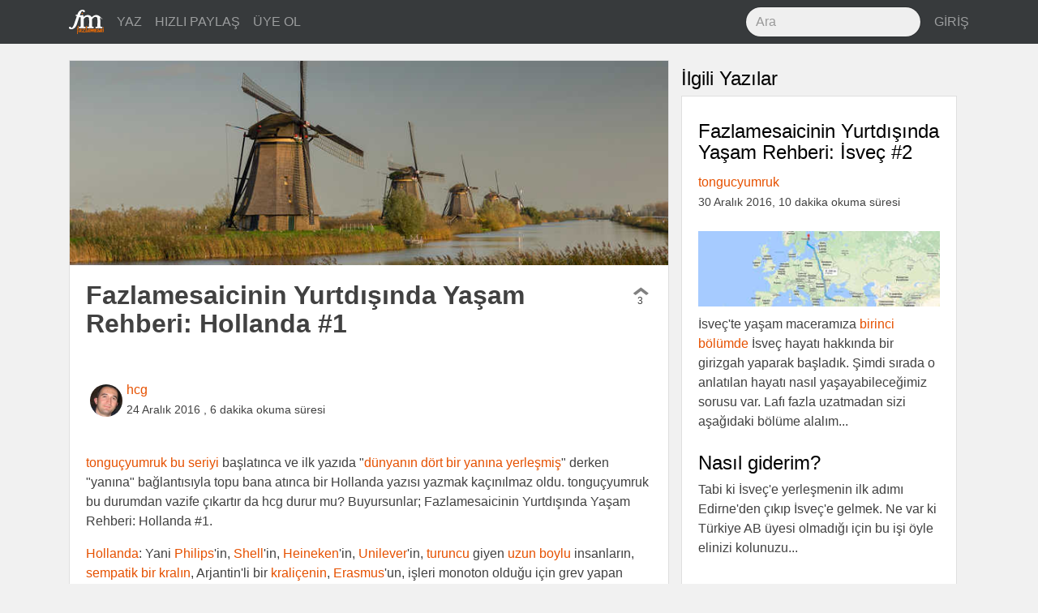

--- FILE ---
content_type: text/html; charset=utf-8
request_url: https://fazlamesai.net/posts/fazlamesaicinin-yurtdisinda-yasam-rehberi-hollanda-1
body_size: 12945
content:
<!DOCTYPE html>
<html>
<head>
  <title>  Fazlamesaicinin Yurtdışında Yaşam Rehberi: Hollanda #1</title>
  <meta charset="utf-8">
  <meta http-equiv="X-UA-Compatible" content="IE=edge">
  <meta name="viewport" content="width=device-width, initial-scale=1, shrink-to-fit=no">
  <!-- Og -->
<meta property="og:locale" content="tr_TR"/>
<meta property="og:url" content="https://fazlamesai.net/posts/fazlamesaicinin-yurtdisinda-yasam-rehberi-hollanda-1"/>
<meta property="og:site_name" content="fazlamesai.net"/>
    <meta property="og:type" content="article"/>
  <meta property="og:title" content="Fazlamesaicinin Yurtdışında Yaşam Rehberi: Hollanda #1"/>
    <meta property="og:image" content="https://fazlamesai.net/system/posts/cover_images/48e/eae/86-/large/netherlands.jpg?1484134116"/>
    <meta property="og:image:type" content="image/jpeg"/>
    <meta property="og:image:width" content="320"/>
    <meta property="og:image:height" content="320"/>

    <meta property="og:description" content="tonguçyumruk bu seriyi başlatınca ve ilk yazıda &quot;dünyanın dört bir yanına yerleşmiş&quot; derken &quot;yanına&quot; bağlantısıyla topu bana atınca bir Hollanda yazısı yazmak kaçınılmaz oldu. tonguçyumruk bu durumdan vazife çıkartır da hcg durur mu? Buyursunlar; Fazlamesaicinin Yurtdışında Yaşam Rehberi: Hollanda #1.Hollanda: Yani Philips&#39;in, Shell&#39;in, Heineken&#39;in, Unilever&#39;in, turuncu giyen uzun boylu..."/>
    <meta name="description" content="tonguçyumruk bu seriyi başlatınca ve ilk yazıda &quot;dünyanın dört bir yanına yerleşmiş&quot; derken &quot;yanına&quot; bağlantısıyla topu bana atınca bir Hollanda yazısı yazmak kaçınılmaz oldu. tonguçyumruk bu durumdan vazife çıkartır da hcg durur mu? Buyursunlar; Fazlamesaicinin Yurtdışında Yaşam Rehberi: Hollanda #1.Hollanda: Yani Philips&#39;in, Shell&#39;in, Heineken&#39;in, Unilever&#39;in, turuncu giyen uzun boylu...">

    <meta property="article:published_time" content="2016-12-24 15:01:35 UTC">

  <meta property="article:author" content="https://fazlamesai.net/users/hcg"/>

    <meta property="article:tag" content="Yurtdışında-Yaşam-Rehberi">

  <meta name="keywords" content="hollanda, lale, portakal, sandvic, Yurtdışında-Yaşam-Rehberi, süt">



  <link rel="shortcut icon" type="image/x-icon" href="/assets/favicon-25d03cfbbfefb535d22654564801e5c5f68ee576938aea640895417091e97d16.png" />
  <meta name="theme-color" content="#e65100">
  <meta name="description" content="Serbest çalışan bilişimcilerin dünyasına yolculuk yapan, eve gitsem de bilgisayarla uğraşsam diyenlerin sitesi ..."/>
  <link rel="icon" sizes="192x192" href="https://fazlamesai.net/assets/fm_192-a55d0732983b8ff7e23b40e3f5a9b097092456c90381ff09ab99a4e9f2ca698d.png">
  <link rel="apple-touch-icon" href="https://fazlamesai.net/assets/fm_192-a55d0732983b8ff7e23b40e3f5a9b097092456c90381ff09ab99a4e9f2ca698d.png">
  <link rel="manifest" href="/manifest.json">
  <link rel="stylesheet" media="all" href="/assets/application-0fe125bcbd1991db336f4d8a14dbc2263b5db82a60ad705acf5395dfb6fc8b90.css" data-turbolinks-track="reload" />
  <script src="/assets/application-57a7dfdbfdafc6c73ab63a155ca626f357ceda785c61357eeeea6598472cd33e.js" data-turbolinks-track="reload" async="async"></script>
  <meta name="csrf-param" content="authenticity_token" />
<meta name="csrf-token" content="JtnWumt/+24BFhmI8Iwd4JE7RcfHRCWDkIO2wkslm7qMbD45uAHvOZ8dUzP44804eORyXG6zgpBJ9wL+yp5L3w==" />
  <link rel="alternate" type="application/rss+xml" title="fazlamesai.net RSS Feed" href="http://fazlamesai.net/feed?format=rss">
    <script>
  (function(i,s,o,g,r,a,m){i['GoogleAnalyticsObject']=r;i[r]=i[r]||function(){
  (i[r].q=i[r].q||[]).push(arguments)},i[r].l=1*new Date();a=s.createElement(o),
  m=s.getElementsByTagName(o)[0];a.async=1;a.src=g;m.parentNode.insertBefore(a,m)
  })(window,document,'script','https://www.google-analytics.com/analytics.js','ga');

  ga('create', 'UA-37667324-5', 'auto');
</script>
</head>
<body class="posts show">
  
  <nav class="navbar navbar-dark navbar-static-top bd-navbar bg-inverse">
<div class="container">
  <button class="navbar-toggler hidden-lg-up pull-xs-right" type="button" data-toggle="collapse" data-target="#navbarResponsive" aria-controls="navbarResponsive" aria-expanded="false" aria-label="Toggle navigation"><i class="fa fa-bars" aria-hidden="true"></i></button>
  <a class="navbar-brand" href="/">
    <img src="/assets/fm_logo_header-e81e1bbcfbc4fab74b978dfa8e6d9d84fdfd8c62ed7442307a5528fc5f88ac19.svg" alt="Fm logo header" />
  </a>
  <div class="collapse navbar-toggleable-md" id="navbarResponsive">
    <ul class="nav navbar-nav">
      <li class="nav-item">
        <a class="nav-link" href="/posts/new">
          YAZ
</a>      </li>

      <li class="nav-item">
        <a class="nav-link" href="/links/new">
          HIZLI PAYLAŞ
</a>      </li>

        <li class="nav-item">
          <a class="nav-link" href="/invitation_requests">
            ÜYE OL
</a>        </li>
    </ul>
    <ul class="nav navbar-nav pull-xs-none pull-sm-none pull-md-none pull-lg-right pull-xl-right">
      <li class="nav-item">
      <form action="/search" accept-charset="UTF-8" method="get"><input name="utf8" type="hidden" value="&#x2713;" />
        <input type="text" class="form-control nav-search" placeholder="Ara" name="q">
</form>      </li>
        <li class="nav-item">
          <a class="nav-link pull-xs-right" href="/users/sign_in">GİRİŞ</a>
        </li>
    </ul>
  </div>
</div>
</nav>

  <div class="container">
    <div class="row">
      <section>
        <progress value="0"></progress>



  <div class="col-xs-12 col-xl-8">
<div class="row">
<div class="card post" id="post">
  

      <img src="/system/posts/cover_images/48e/eae/86-/large/netherlands.jpg?1484134116" alt="Netherlands" />


  <div class="card-block">
    <div class="row row-equal-height">
      <div class="col-md-11 col-xl-12">
        <h1 class="card-title">Fazlamesaicinin Yurtdışında Yaşam Rehberi: Hollanda #1</h1>
      </div>
      <div class="col-md-1 pull-xs-left vote" id="48eeae86-fa0c-4f24-a49e-6cab97be3b25">
        <div id="vote-container-48eeae86-fa0c-4f24-a49e-6cab97be3b25">

  <div class="text-xs-center">
    <a href="/users/sign_in">
      <i class="fa fa-chevron-up not_voted" aria-hidden="true"></i>
</a>  </div>

<div class="text-xs-center count">
  3
</div>


</div>

      </div>
    </div>
  </div>

  <div class="card-block">


    <div class="avatar">
      <a href="/users/hcg">
          <img alt="hcg" src="https://secure.gravatar.com/avatar/663fa641dac50e2d1acfd9d2d4dfe645?default=identicon&secure=true" width="80" height="80" />
</a>    </div>

    <div class="pull-xs-left">
      <a href="/users/hcg">hcg</a>
      <br>
        <span class="post_date">24 Aralık 2016</span>
        <span class="post_date">, 6 dakika okuma süresi</span>
    </div>

  </div>

      <div class="card-block">
        <div class="card-text">
          <article id="post-content">
              <p><a href="https://fazlamesai.net/users/tongucyumruk" rel="nofollow noopener" target="_blank">tonguçyumruk</a> <a href="https://fazlamesai.net/posts/fazlamesaicinin-yurtdisinda-yasam-rehberi-isvec-1" rel="nofollow noopener" target="_blank">bu seriyi</a> başlatınca ve ilk yazıda &quot;<a href="https://tr.wikipedia.org/wiki/D%C3%BCnya" rel="nofollow noopener" target="_blank">dünyanın</a> <a href="https://tr.wikipedia.org/wiki/Bel%C3%A7ika" rel="nofollow noopener" target="_blank">dört</a> <a href="https://tr.wikipedia.org/wiki/Almanya" rel="nofollow noopener" target="_blank">bir</a> <a href="https://tr.wikipedia.org/wiki/Hollanda" rel="nofollow noopener" target="_blank">yanına</a> <a href="https://tr.wikipedia.org/wiki/Amerika_Birle%C5%9Fik_Devletleri" rel="nofollow noopener" target="_blank">yerleşmiş</a>&quot; derken &quot;yanına&quot; bağlantısıyla topu bana atınca bir Hollanda yazısı yazmak kaçınılmaz oldu. tonguçyumruk bu durumdan vazife çıkartır da hcg durur mu? Buyursunlar; Fazlamesaicinin Yurtdışında Yaşam Rehberi: Hollanda #1.</p><p><a href="https://tr.wikipedia.org/wiki/Hollanda" rel="nofollow noopener" target="_blank">Hollanda</a>: Yani <a href="https://en.wikipedia.org/wiki/Philips" rel="nofollow noopener" target="_blank">Philips</a>&#39;in, <a href="https://en.wikipedia.org/wiki/Royal_Dutch_Shell" rel="nofollow noopener" target="_blank">Shell</a>&#39;in, <a href="https://en.wikipedia.org/wiki/Heineken_International" rel="nofollow noopener" target="_blank">Heineken</a>&#39;in, <a href="https://en.wikipedia.org/wiki/Unilever" rel="nofollow noopener" target="_blank">Unilever</a>&#39;in, <a href="http://www.dutchamsterdam.nl/321-why-the-dutch-wear-orange" rel="nofollow noopener" target="_blank">turuncu</a> giyen <a href="https://www.theguardian.com/world/2015/apr/08/scientists-try-to-answer-why-dutch-people-are-so-tall" rel="nofollow noopener" target="_blank">uzun boylu</a> insanların, <a href="https://en.wikipedia.org/wiki/Willem-Alexander_of_the_Netherlands" rel="nofollow noopener" target="_blank">sempatik bir kralın</a>, Arjantin&#39;li bir <a href="https://en.wikipedia.org/wiki/Queen_M%C3%A1xima_of_the_Netherlands" rel="nofollow noopener" target="_blank">kraliçenin</a>, <a href="https://en.wikipedia.org/wiki/Erasmus" rel="nofollow noopener" target="_blank">Erasmus</a>&#39;un, işleri monoton olduğu için grev yapan <a href="http://www.dutchnews.nl/news/archives/2016/12/train-strike-planned-for-friday-due-to-monotonous-work/" rel="nofollow noopener" target="_blank">makinistlerin</a> ve <a href="https://en.wikipedia.org/wiki/Total_Football" rel="nofollow noopener" target="_blank">total futbolun</a> ülkesi.</p>
<h2>Hollanda nedir, yenir mi?</h2>
<p>Hepi topu iki komşusu (Belçika, Almanya) olan, yüzölçümü (41.543 km2) Konya&#39;dan (38.873 km2) biraz büyük, topraklarının önemli bir kısmı şu seviyesinin altında bir ülke <a href="http://www.eupedia.com/netherlands/trivia.shtml" rel="nofollow noopener" target="_blank">burası</a>. Zamanında su baskınlarından çok çektikleri için bu konunun üzerine gidip su mühendisliğinde dünyanın en başarılı ülkelerinden birisi olmuşlar. Yüzölçümü Konya kadar olmasına rağmen tarım ihracatında dünya <a href="https://knoema.com/cduhihd/world-exports-and-imports-of-agricultural-products" rel="nofollow noopener" target="_blank">ikincisi</a> olmaları da bir başka kaydadeğer bilgi. Ülkenin adının Netherlands mi Holland mı olduğuna dair karmaşanın yanıtı için şu <a href="https://www.youtube.com/watch?v=eE_IUPInEuc" rel="nofollow noopener" target="_blank">videoyu</a> izlemenizi öneririm. </p>
<h2>Tarih</h2>
<p>Çok eskilere gitmeye gerek olmadığını düşündüğümden doğrudan 20.yy&#39;dan bahsedeceğim. Hollanda her iki <a href="https://en.wikipedia.org/wiki/The_Netherlands_in_World_War_I" rel="nofollow noopener" target="_blank">dünya</a> <a href="https://en.wikipedia.org/wiki/Netherlands_in_World_War_II" rel="nofollow noopener" target="_blank">savaşında</a> da nötr kalacağını duyurmuş. Bu da biraz ülkenin genel yaklaşımı için fikir verebilir sanırım. Savaşa girmemesine rağmen, İngiltere ile deniz bağlantısından dolayı, yine de Almanlar tarafından fena şekilde bombalanmış ve özellikle liman şehri Rotterdam&#39;da bu bombalamanın etkisi çok <a href="https://en.wikipedia.org/wiki/Netherlands_in_World_War_II#/media/File:Rotterdam,_Laurenskerk,_na_bombardement_van_mei_1940.jpg" rel="nofollow noopener" target="_blank">ciddi</a> olmuş. Bunlar geçmişte kalmış diyerek bugüne gelelim.</p>
<h2>Günlük Hayat</h2>
<p>Bu bölümü tonguçyumruk gibi parçalara bölmeyi tercih etmedim. Kısa tutup kariyer mevzularına geçeceğim.</p><p>Hollandalılar rahat, sıcak ve sportif insanlar. Sokakta yanınızdan geçerken selam veren çok olur (bilhassa adı Amsterdam olmayan kentlerde. Adı Amsterdam olan kentte sokakta yanınızdan geçenlerin çoğu turist olacaktır). Genci yaşlısı İngilizce bildiği için yerel dili öğrenmeden hayatınıza devam edebilirsiniz. Belediyeler olsun, vergi dairesi olsun web sitelerine İngilizce seçeneği de koymuş durumda. Hollandalıların bir özelliği de son derece <a href="http://www.iamexpat.nl/read-and-discuss/expat-page/articles/perks-of-dutch-directness" rel="nofollow noopener" target="_blank">direkt olmaları</a>. Söyleyeceklerini çok dolandırmadan söylüyorlar ve bu konuda duygusal davranmıyorlar. Yav şunu karşıdakini kırmadan nasıl söylerim dertleri yok. Üstelik Hollandalı olmayanlardan da bunu bekliyorlar. Bir soru sorduğunda net yanıt istiyor. Gittiğim dil kursunda yaşadığım bir durumla bunu örneklendireyim. Bir dönem bittikten sonra eğitmen kimler devam edecek, ona göre gelecek dönem için katılımı belirleyeceğim diye bir soru sordu. Açıkçası öğrenciler olarak çok memnun değildik ve çoğumuz devam etmeyecektik ama adam çat diye sorunca herkes biraz kem küm etti. Eğitmen ise; &quot;Gelmeyecekseniz söyleyin bozulacak bir durum yok, biz direkt insanlarız. Net yanıt vermemeniz benim için de daha kötü, kontenjanı belirlemem gerekiyor&quot; dedi.  </p><p><a href="https://en.wikipedia.org/wiki/Cycling_in_the_Netherlands" rel="nofollow noopener" target="_blank">Bisiklet</a> günlük hayatın bir parçası. Nüfus 17 milyon, bisiklet sayısı konusunda 2014 verilerini bulabildim: 13.5 milyon. Tabi ülkenin dümdüz olmasının da bunda payı büyük (en yüksek <a href="https://en.wikipedia.org/wiki/Vaalserberg" rel="nofollow noopener" target="_blank">nokta</a> 322m). Para yönetimi ve kredi kartı kullanımı İsveç&#39;le paralel diyebilirim. Çocukluktan itibaren borç kötüdür diye yetişmişler ve 12 taksitle pantolon almak çok saçma geliyor Hollandalılara. Hayatınıza banka kartıyla devam ediyorsunuz, bütün faturalar hesabınızdan çekiliyor. Banka şubelerinde alışık olduğumuz türden gişeler pek yok. Kredi kartını sadece yurtdışı tatillerinde kullanıyorlar. Zaten öyle uçuk limitler yok, çoğunlukla bir maaştan daha az limit oluyor ve aylık ekstrenin tamamını ödemeniz gerekiyor (taksit atlat, ekstre ertele, üzerine de şu kadar AbnAmroPuan masalları hiç yok). Kısaca diyor ki, paran varsa al, yoksa alma (direkt insanlar olduklarını söylemiştim değil mi?).</p><p>Öğle yemeği kültürü ise şöyle: öğle yemeği kültürü yok. Öğle yemeğinde sandviç yiyor ve süt içiliyor. Bu üzerinde durmaktan hoşlandığım bir konu değil, hızlı geçiyorum o yüzden. </p>
<h2>Nasıl giderim?</h2>
<p>Serinin ikincisi için henüz bir planım yok. Belki bu yazıya gelen sorulara göre şekillendiririm. O yüzden Hollanda&#39;ya nasıl giderim konusuna da değinmek istedim. İş ilanlarını nerede bulacağınız konusuna geçmeden önce bir kaç ön şart vereyim: Skype vb. üzerinden İngilizce mülakat yapacak kadar dilinize güvenmeniz gerekli. <a href="https://codility.com/" rel="nofollow noopener" target="_blank">Codility</a> vb. online araçlarla kodlama sınavlarına aşina olmanızda fayda var. Her mülakatta sorulacak sorular var, bunlara yanıtınız önceden hazır olsun, mülakat sırasında bu sorular gelirse düşünmenize gerek kalmaz. Neden Hollanda&#39;ya gelmek istiyorsun? bunlardan birisi. Bir de benim favorim, mülakat sonunda gelen &quot;peki senin bir sorun var mı?&quot; sorusu. </p><p>AB çalışma izniniz varsa işiniz bir nebze daha kolay ama yoksa da dünyanın sonu değil, çoğu şirket çalışma izni için sponsorluk yapıyor ve ilanlarda bunu belirtiyorlar. Belirtilmemişse de sorun, ayıp değil bunu sormak. Hollandaca ilanları Google translate vb. ile çevirip başvuru yapmayın. Bazen özellikle Hollandaca ilan veriliyor çünkü. Böyle bir derdi olmayanlar ilanı İngilizce verir. </p><p><a href="https://www.randstad.com/" rel="nofollow noopener" target="_blank">Randstad</a>, <a href="http://nl.dice.com/" rel="nofollow noopener" target="_blank">ITJobBoard</a> ve <a href="https://www.linkedin.com/jobs/english-jobs-netherlands" rel="nofollow noopener" target="_blank">LinkedIn</a> üzerinden bolca iş ilanı bulabilirsiniz. Zaten bir süre sonra İK şirketlerinin veritabanına giriyorsunuz ve onlar size e-posta ile ilanları göndermeye başlıyorlar. Biraz detay ama önemli bir bilgi; &quot;<a href="http://www.iamexpat.nl/expat-page/official-issues/taxation/30-ruling/what-it-is" rel="nofollow noopener" target="_blank">Expat</a>&quot; statüsü ile gelebilirseniz maaşınızın %30&#39;u vergiden muaf oluyor. Her firma expat çalıştırma hakkına sahip değil. Bu eğer sizin için kritikse görüşmenizde bunu da sormanızda bir sakınca yok (bir kez daha: direkt insanlar olduklarını söylemiştim değil mi?).</p>
<h2>Sonuç</h2>
<p><a href="https://buyukgoc.github.io/index.html" rel="nofollow noopener" target="_blank">Büyük Göç</a> verilerine göre, son dönemde Amerika, Almanya ve İngiltere&#39;den sonra en popüler göç noktası Hollanda. Dahası, çok da yabancılık çekmeyeceğiniz bir yer çünkü Türkler olarak her yerdeyiz. Rotterdam&#39;da GSStore ve Fenerium var dersem herhalde bir fikir vermiş olurum.  </p><p>Kapak görseli: <a href="https://www.flickr.com/photos/challenge_fx/15518772950/in/[base64]" rel="nofollow noopener" target="_blank">flickr</a></p>
          </article>
        </div>
      </div>

  <div class="card-block">
    <span class="pull-left"><i class="fa fa-tags" aria-hidden="true"></i>
        <span class="tag"><a href="/tags/hollanda">hollanda</a></span>
        <span class="tag"><a href="/tags/lale">lale</a></span>
        <span class="tag"><a href="/tags/portakal">portakal</a></span>
        <span class="tag"><a href="/tags/sandvic">sandvic</a></span>
        <span class="tag"><a href="/tags/yurtd%C4%B1%C5%9F%C4%B1nda-ya%C5%9Fam-rehberi">Yurtdışında-Yaşam-Rehberi</a></span>
        <span class="tag"><a href="/tags/s%C3%BCt">süt</a></span>
    </span>
  </div>

  <div class="card-block">
    <div class="row">
  <div class="col-xs-2">
    <a class="btn btn-link" href="/posts/fazlamesaicinin-yurtdisinda-yasam-rehberi-hollanda-1">
      <i class="fa fa-comment-o fa-lg" aria-hidden="true"></i> 6
</a>  </div>

  <div class="col-xs-8 text-xs-center center-buttons">
    <a target="_blank" rel="nofollow noopener" href="https://www.linkedin.com/shareArticle?mini=true&amp;url=https%3A%2F%2Ffazlamesai.net%2Fposts%2Ffazlamesaicinin-yurtdisinda-yasam-rehberi-hollanda-1%3Futm_campaign%3Dfazlamesaicinin-yurtdisinda-yasam-rehberi-hollanda-1%26utm_source%3Dlinkedin%26utm_medium%3Dpost">
      <img src="/assets/linkedin-b7fd42895b291003c444a9c2acf867ea813671e0b725a5d7c05dbb13f5c0fdd3.svg" alt="Linkedin" />
</a>    <a target="_blank" rel="nofollow noopener" href="http://www.facebook.com/sharer/sharer.php?u=https%3A%2F%2Ffazlamesai.net%2Fposts%2Ffazlamesaicinin-yurtdisinda-yasam-rehberi-hollanda-1%3Futm_campaign%3Dfazlamesaicinin-yurtdisinda-yasam-rehberi-hollanda-1%26utm_source%3Dfacebook%26utm_medium%3Dpost">
      <img src="/assets/facebook-03210e1663ee772e93ed5d344cdb36657b68342821aaebe982f2f984915990b3.svg" alt="Facebook" />
</a>    <a target="_blank" rel="nofollow noopener" href="https://twitter.com/intent/tweet?url=https%3A%2F%2Ffazlamesai.net%2Fposts%2Ffazlamesaicinin-yurtdisinda-yasam-rehberi-hollanda-1%3Futm_campaign%3Dfazlamesaicinin-yurtdisinda-yasam-rehberi-hollanda-1%26utm_source%3Dtwitter%26utm_medium%3Dpost">
      <img src="/assets/twitter-7b64ce0117a85c5d52ed45c27707af61d9b0e0d590284baa287cfe87867b9ae1.svg" alt="Twitter" />
</a>    <a target="_blank" rel="nofollow noopener" href="https://plus.google.com/share?url=https%3A%2F%2Ffazlamesai.net%2Fposts%2Ffazlamesaicinin-yurtdisinda-yasam-rehberi-hollanda-1%3Futm_campaign%3Dfazlamesaicinin-yurtdisinda-yasam-rehberi-hollanda-1%26utm_source%3Dgoogle_plus%26utm_medium%3Dpost">
      <img src="/assets/google_plus-50c049fbb29cd3346f1bf9349017b644bcd00a53b56bd156728850f57bd85c0a.svg" alt="Google plus" />
</a>  </div>

  <div class="col-xs-2">
    <div class="pull-xs-right">
        <a class="btn btn-link" href="/users/sign_in">
    <i class="fa fa-star-o fa-lg" aria-hidden="true"></i>
</a>
    </div>
  </div>
</div>

  </div>
</div>
<div class="card post" id="comments">
  <div class="card-block">
    <h2>Görüşler</h2>
    <div class="comment card" style="margin-left: 0px">
  <a name="comment-e19ad859-2ba0-4e04-bf4f-5e04426f5068"></a>
  <div class="card-block">
    <div class="avatar">
      <a href="/users/butch">
          <img src="/system/admins/avatars/e27/403/a9-/thumb/b-2.png?1514971329" alt="B 2" />
</a>    </div>

    <div class="pull-right vote" id="e19ad859-2ba0-4e04-bf4f-5e04426f5068">
      <div id="vote-container-e19ad859-2ba0-4e04-bf4f-5e04426f5068">

  <div class="text-xs-center">
    <a href="/users/sign_in">
      <i class="fa fa-chevron-up not_voted" aria-hidden="true"></i>
</a>  </div>

<div class="text-xs-center count">
  0
</div>


</div>

    </div>

    <div>
      <a href="/users/butch">butch</a><br>
      <time class="post-created-at" datetime="2016-12-24T17:43:31+00:00">
        <span title="24 Aralık 2016, Cumartesi, 17:43 (UTC)">yaklaşık 9 yıl önce</span>
      </time>

      <div class="pull-right">

      </div>

    </div>
  </div>
    <div class="card-block">
        <p>Eline sağlık. FM üye profil bilgileri arasında ülke seçeneği de var. Belki ileride biz de bir dünya haritası çıkarırız.</p>
    </div>

  <div class="card-block">
    <div class="pull-right">
    <a href="/posts/fazlamesaicinin-yurtdisinda-yasam-rehberi-hollanda-1#comment-e19ad859-2ba0-4e04-bf4f-5e04426f5068">
      <i class="fa fa-link" aria-hidden="true" title="Kalıcı bağlantı"></i>
</a>    </div>

  </div>
</div>
<div class="nested_comments"></div><div class="comment card" style="margin-left: 0px">
  <a name="comment-4916e54f-2045-4c1a-9d88-8996f1de8147"></a>
  <div class="card-block">
    <div class="avatar">
      <a href="/users/elifkus">
          <img alt="elifkus" src="https://secure.gravatar.com/avatar/ff6f4322792c0f0b431f00dfd943c6ab?default=identicon&secure=true" width="80" height="80" />
</a>    </div>

    <div class="pull-right vote" id="4916e54f-2045-4c1a-9d88-8996f1de8147">
      <div id="vote-container-4916e54f-2045-4c1a-9d88-8996f1de8147">

  <div class="text-xs-center">
    <a href="/users/sign_in">
      <i class="fa fa-chevron-up not_voted" aria-hidden="true"></i>
</a>  </div>

<div class="text-xs-center count">
  0
</div>


</div>

    </div>

    <div>
      <a href="/users/elifkus">elifkus</a><br>
      <time class="post-created-at" datetime="2016-12-25T08:39:24+00:00">
        <span title="25 Aralık 2016, Pazar, 08:39 (UTC)">yaklaşık 9 yıl önce</span>
      </time>

      <div class="pull-right">

      </div>

    </div>
  </div>
    <div class="card-block">
        <p>Ben özellikle şirket kültürü düzgün, bir mühendis için çalışılası şirketleri merak ediyorum. IT yönetiminin düzgün olduğu, çalışanlara kıymet verilen, (teknik) best practice&#39;lere önem veren şirketleri. Küçük büyük hiç farketmez. Böyle bildiğin şirketler var mı? </p>
    </div>

  <div class="card-block">
    <div class="pull-right">
    <a href="/posts/fazlamesaicinin-yurtdisinda-yasam-rehberi-hollanda-1#comment-4916e54f-2045-4c1a-9d88-8996f1de8147">
      <i class="fa fa-link" aria-hidden="true" title="Kalıcı bağlantı"></i>
</a>    </div>

  </div>
</div>
<div class="nested_comments"><div class="comment card" style="margin-left: 10px">
  <a name="comment-c2312a55-ba71-45ad-93a0-e095c4c827f2"></a>
  <div class="card-block">
    <div class="avatar">
      <a href="/users/hcg">
          <img alt="hcg" src="https://secure.gravatar.com/avatar/663fa641dac50e2d1acfd9d2d4dfe645?default=identicon&secure=true" width="80" height="80" />
</a>    </div>

    <div class="pull-right vote" id="c2312a55-ba71-45ad-93a0-e095c4c827f2">
      <div id="vote-container-c2312a55-ba71-45ad-93a0-e095c4c827f2">

  <div class="text-xs-center">
    <a href="/users/sign_in">
      <i class="fa fa-chevron-up not_voted" aria-hidden="true"></i>
</a>  </div>

<div class="text-xs-center count">
  0
</div>


</div>

    </div>

    <div>
      <a href="/users/hcg">hcg</a><br>
      <time class="post-created-at" datetime="2016-12-25T11:28:53+00:00">
        <span title="25 Aralık 2016, Pazar, 11:28 (UTC)">yaklaşık 9 yıl önce</span>
      </time>

      <div class="pull-right">

      </div>

    </div>
  </div>
    <div class="card-block">
        <p>Henuz cok fazla sirket hakkinda bilgi sahibi olamadim, geleli 1 yildan biraz fazla oldu ama genel edindigim izlenim insana guvenin yuksek oldugu. Hasta oldugunuzda yoneticinize haber verirsiniz ve ise gitmezsiniz, kimse rapor vb. sormaz (calisanlara kiymet verme ornegi olarak yazdim). Bunu suistimal eden olmamis cunku. Sirket kulturu elbette degisken ancak yoneticilerle personel arasinda mesafe yok diyebilirim. Yoneticim de benim kadar kod yaziyor mesela, ben yonetici oldum kod yazmam is dagitirim takibini yaparim demiyor. Unicorn tabir edilen bir sirkette (Adyen) calisiyorum, CTO&#39;da aksam bisikletine binip evine gidiyor. </p><p>Bir arkadasimdan booking.com&#39;da da yazilim ekibinin mutlu oldugunu duymustum. Benim onerim once is ilanina bakip, sonra firma hakkinda glassdoor vb. kaynaklardan arastirma yapmak. Hatta biraz buyuk bir firmaysa LinkedIn&#39;de personel listesine bakip bir Turk ya da bir arkadasin arkadasi bulma ihtimali yuksek, dogrudan onunla da iletisime gecebilirsin. </p><p>Bu arada, gitmeyi kafaya koyanlar icin onerim en azindan ilk isleri icin cok secici olmamalari. Buraya bir sekilde gelip AB calisma izni vb. aldiktan sonra burada, baslangictaki hedefe nispeten yakin bir yere gecmek daha olasi. </p>
    </div>

  <div class="card-block">
    <div class="pull-right">
    <a href="/posts/fazlamesaicinin-yurtdisinda-yasam-rehberi-hollanda-1#comment-c2312a55-ba71-45ad-93a0-e095c4c827f2">
      <i class="fa fa-link" aria-hidden="true" title="Kalıcı bağlantı"></i>
</a>    </div>

  </div>
</div>
<div class="nested_comments"><div class="comment card" style="margin-left: 20px">
  <a name="comment-848a4ccb-6955-4a55-a50b-aea3feccc011"></a>
  <div class="card-block">
    <div class="avatar">
      <a href="/users/fz">
          <img alt="FZ" src="https://secure.gravatar.com/avatar/09c27c824091512f60b65c8762456839?default=identicon&secure=true" width="80" height="80" />
</a>    </div>

    <div class="pull-right vote" id="848a4ccb-6955-4a55-a50b-aea3feccc011">
      <div id="vote-container-848a4ccb-6955-4a55-a50b-aea3feccc011">

  <div class="text-xs-center">
    <a href="/users/sign_in">
      <i class="fa fa-chevron-up not_voted" aria-hidden="true"></i>
</a>  </div>

<div class="text-xs-center count">
  0
</div>


</div>

    </div>

    <div>
      <a href="/users/fz">FZ</a><br>
      <time class="post-created-at" datetime="2016-12-29T13:51:30+00:00">
        <span title="29 Aralık 2016, Perşembe, 13:51 (UTC)">yaklaşık 9 yıl önce</span>
      </time>

      <div class="pull-right">

      </div>

    </div>
  </div>
    <div class="card-block">
        <p>Senin yonetici kod yazmak gibi &quot;asagi&quot; bir is yapmaya ek olarak allah bilir sirketin basindaki adam da cayini kahvesini gidip kendisi aliyordur? </p>
    </div>

  <div class="card-block">
    <div class="pull-right">
    <a href="/posts/fazlamesaicinin-yurtdisinda-yasam-rehberi-hollanda-1#comment-848a4ccb-6955-4a55-a50b-aea3feccc011">
      <i class="fa fa-link" aria-hidden="true" title="Kalıcı bağlantı"></i>
</a>    </div>

  </div>
</div>
<div class="nested_comments"></div></div></div><div class="comment card" style="margin-left: 0px">
  <a name="comment-ebb0512b-18a6-49ae-bcaa-57f127dc4d51"></a>
  <div class="card-block">
    <div class="avatar">
      <a href="/users/tongucyumruk">
          <img src="/system/users/avatars/727/932/93-/thumb/281817_181476855250691_6784756_n.jpg?1518006406" alt="281817 181476855250691 6784756 n" />
</a>    </div>

    <div class="pull-right vote" id="ebb0512b-18a6-49ae-bcaa-57f127dc4d51">
      <div id="vote-container-ebb0512b-18a6-49ae-bcaa-57f127dc4d51">

  <div class="text-xs-center">
    <a href="/users/sign_in">
      <i class="fa fa-chevron-up not_voted" aria-hidden="true"></i>
</a>  </div>

<div class="text-xs-center count">
  0
</div>


</div>

    </div>

    <div>
      <a href="/users/tongucyumruk">tongucyumruk</a><br>
      <time class="post-created-at" datetime="2016-12-26T15:07:22+00:00">
        <span title="26 Aralık 2016, Pazartesi, 15:07 (UTC)">yaklaşık 9 yıl önce</span>
      </time>

      <div class="pull-right">

      </div>

    </div>
  </div>
    <div class="card-block">
        <p>Ellerine sağlık. Özellikle &quot;nasıl giderim&quot; kısmı sadece Hollanda değil genellikle yurtdışına gitmek için çok doğru bir yol gösterici olmuş. İsveç&#39;in ikinci bölümü için hunharca çalacağım.</p>
    </div>

  <div class="card-block">
    <div class="pull-right">
    <a href="/posts/fazlamesaicinin-yurtdisinda-yasam-rehberi-hollanda-1#comment-ebb0512b-18a6-49ae-bcaa-57f127dc4d51">
      <i class="fa fa-link" aria-hidden="true" title="Kalıcı bağlantı"></i>
</a>    </div>

  </div>
</div>
<div class="nested_comments"></div><div class="comment card" style="margin-left: 0px">
  <a name="comment-30d1bd87-87c2-46d7-b075-cf8f9d3b0509"></a>
  <div class="card-block">
    <div class="avatar">
      <a href="/users/fz">
          <img alt="FZ" src="https://secure.gravatar.com/avatar/09c27c824091512f60b65c8762456839?default=identicon&secure=true" width="80" height="80" />
</a>    </div>

    <div class="pull-right vote" id="30d1bd87-87c2-46d7-b075-cf8f9d3b0509">
      <div id="vote-container-30d1bd87-87c2-46d7-b075-cf8f9d3b0509">

  <div class="text-xs-center">
    <a href="/users/sign_in">
      <i class="fa fa-chevron-up not_voted" aria-hidden="true"></i>
</a>  </div>

<div class="text-xs-center count">
  0
</div>


</div>

    </div>

    <div>
      <a href="/users/fz">FZ</a><br>
      <time class="post-created-at" datetime="2016-12-29T13:49:56+00:00">
        <span title="29 Aralık 2016, Perşembe, 13:49 (UTC)">yaklaşık 9 yıl önce</span>
      </time>

      <div class="pull-right">

      </div>

    </div>
  </div>
    <div class="card-block">
        <p>Sirketlerden bahsetmisken <a href="https://en.wikipedia.org/wiki/ASML_Holding" rel="nofollow noopener" target="_blank">ASML</a> gibi bir devi de es gecmeyelim. Belcika&#39;daki <a href="http://www2.imec.be/be_en/home.html" rel="nofollow noopener" target="_blank">IMEC</a>&#39;e guzel makinalarini yolluyorlar ;)</p>
    </div>

  <div class="card-block">
    <div class="pull-right">
    <a href="/posts/fazlamesaicinin-yurtdisinda-yasam-rehberi-hollanda-1#comment-30d1bd87-87c2-46d7-b075-cf8f9d3b0509">
      <i class="fa fa-link" aria-hidden="true" title="Kalıcı bağlantı"></i>
</a>    </div>

  </div>
</div>
<div class="nested_comments"></div>
      <a href="/users/sign_in">Görüş belirtmek için giriş yapın...</a>  </div>
</div>
</div>
</div>
<div class="col-xl-4 hidden-lg-down">
  <h2>İlgili Yazılar</h2>
    <div class="card post">

  <div class="card-block">
     <a href="/posts/fazlamesaicinin-yurtdisinda-yasam-rehberi-isvec-2">
       <h2 class="card-title">Fazlamesaicinin Yurtdışında Yaşam Rehberi: İsveç #2</h2>
</a>    <div>
      <a href="/users/tongucyumruk">tongucyumruk</a><br>
        <span class="post_date">30 Aralık 2016, 10 dakika okuma süresi</span>
    </div>
    <br>
      <a href="/posts/fazlamesaicinin-yurtdisinda-yasam-rehberi-isvec-2">
        <img class="card-img-top" src="/system/posts/cover_images/fdf/2a8/c4-/thumb/sweden_walk.jpg?1484134133" alt="">
</a>
    <div class="card-text">
        <p>İsveç&#39;te yaşam maceramıza <a href="https://fazlamesai.net/posts/fazlamesaicinin-yurtdisinda-yasam-rehberi-isvec-1" rel="nofollow noopener" target="_blank">birinci bölümde</a> İsveç hayatı hakkında bir girizgah yaparak başladık. Şimdi sırada o anlatılan hayatı nasıl yaşayabileceğimiz sorusu var. Lafı fazla uzatmadan sizi aşağıdaki bölüme alalım...</p> <h2>Nasıl giderim?</h2> <p>Tabi ki İsveç&#39;e yerleşmenin ilk adımı Edirne&#39;den çıkıp İsveç&#39;e gelmek. Ne var ki Türkiye AB üyesi olmadığı için bu işi öyle elinizi kolunuzu...</p>
    </div>
  </div>
</div>

    <div class="card post">

  <div class="card-block">
     <a href="/posts/fazlamesaicinin-yurtdisinda-yasam-rehberi-isvec-4">
       <h2 class="card-title"> Fazlamesaicinin Yurtdışında Yaşam Rehberi: İsveç #4</h2>
</a>    <div>
      <a href="/users/tongucyumruk">tongucyumruk</a><br>
        <span class="post_date">27 Mart 2017, 9 dakika okuma süresi</span>
    </div>
    <br>
      <a href="/posts/fazlamesaicinin-yurtdisinda-yasam-rehberi-isvec-4">
        <img class="card-img-top" src="/system/posts/cover_images/8ad/8b4/1a-/thumb/6962414706_e09b363300_b.jpg?1490619286" alt="">
</a>
    <div class="card-text">
        <p>Evet, <a href="https://fazlamesai.net/posts/fazlamesaicinin-yurtdisinda-yasam-rehberi-isvec-1" rel="nofollow noopener" target="_blank">İsveç hakkında okudunuz</a>, <a href="https://fazlamesai.net/posts/fazlamesaicinin-yurtdisinda-yasam-rehberi-isvec-2" rel="nofollow noopener" target="_blank">işinizi buldunuz</a>, <a href="https://fazlamesai.net/posts/fazlamesaicinin-yurtdisinda-yasam-rehberi-isvec-3" rel="nofollow noopener" target="_blank">iş hayatınızın nasıl geçeceği konusunda da bir fikriniz var</a>. O zaman ne duruyorsunuz taşınmak için? Ah... Evet... Ev sorunsalı.</p> <h2>Ev sorunsalı</h2> <p>Eğer İsveç&#39;te yaşamaktan vazgeçecekseniz en iyi sebep ev sorunsalı olabilir. Özellikle Türkiye&#39;de alıştığınız ev bulma düzeninden sonra İsveç sistemi ve bu sistemin sorunları insanı şoke edebilir....</p>
    </div>
  </div>
</div>

    <div class="card post">

  <div class="card-block">
     <a href="/posts/fazlamesaicinin-yurtdisinda-yasam-rehberi-isvec-1">
       <h2 class="card-title">Fazlamesaicinin Yurtdışında Yaşam Rehberi: İsveç #1</h2>
</a>    <div>
      <a href="/users/tongucyumruk">tongucyumruk</a><br>
        <span class="post_date">21 Aralık 2016, 11 dakika okuma süresi</span>
    </div>
    <br>
      <a href="/posts/fazlamesaicinin-yurtdisinda-yasam-rehberi-isvec-1">
        <img class="card-img-top" src="/system/posts/cover_images/c66/2a8/2d-/thumb/kcg.jpg?1484134125" alt="">
</a>
    <div class="card-text">
        <p><a href="https://tr.wikipedia.org/wiki/%C4%B0sve%C3%A7" rel="nofollow noopener" target="_blank">İsveç</a>: Yani <a href="https://en.wikipedia.org/wiki/IKEA" rel="nofollow noopener" target="_blank">IKEA</a>&#39;nın, <a href="https://en.wikipedia.org/wiki/Volvo" rel="nofollow noopener" target="_blank">Volvo</a>&#39;nun, <a href="https://en.wikipedia.org/wiki/Ericsson" rel="nofollow noopener" target="_blank">Ericsson</a>&#39;un, <a href="https://en.wikipedia.org/wiki/Spotify" rel="nofollow noopener" target="_blank">Spotify</a>&#39;ın, <a href="https://en.wikipedia.org/wiki/Midnight_sun" rel="nofollow noopener" target="_blank">batmayan güneşin</a>, <a href="https://en.wikipedia.org/wiki/Polar_night" rel="nofollow noopener" target="_blank">karanlık kışların</a>, <a href="https://img.buzzfeed.com/buzzfeed-static/static/2014-02/enhanced/webdr06/9/7/enhanced-31768-1391950458-1.jpg" rel="nofollow noopener" target="_blank">sarışın insanların</a>, <a href="https://en.wikipedia.org/wiki/Nobel_Prize" rel="nofollow noopener" target="_blank">Nobel ödülünün</a>, <a href="https://www.youtube.com/channel/UC-lHJZR3Gqxm24_Vd_AJ5Yw" rel="nofollow noopener" target="_blank">PewDiePie</a>&#39;ın <a href="https://en.wikipedia.org/wiki/Vikings" rel="nofollow noopener" target="_blank">vikinglerin</a>, <a href="http://zverige.com/kingkong/grafica/Carl_XVI_Gustaf_01_400x542.jpg" rel="nofollow noopener" target="_blank">komik</a> <a href="http://zverige.com/kingkong/grafica/Carl_XVI_Gustaf_02_400x360.jpg" rel="nofollow noopener" target="_blank">şapkalar</a> <a href="http://zverige.com/kingkong/grafica/Carl_XVI_Gustaf_03_500x415.jpg" rel="nofollow noopener" target="_blank">takan</a> <a href="http://zverige.com/kingkong/grafica/Carl_XVI_Gustaf_07_350x254.jpg" rel="nofollow noopener" target="_blank">bir</a> <a href="http://zverige.com/kingkong/grafica/Carl_XVI_Gustaf_09_600x425.jpg" rel="nofollow noopener" target="_blank">kralın</a><sup id="fnref1"><a href="#fn1" rel="footnote">1</a></sup>, <a href="https://en.wikipedia.org/wiki/Surstr%C3%B6mming" rel="nofollow noopener" target="_blank">sıradışı yemeklerin</a>, ve tabi ki <a href="https://en.wikipedia.org/wiki/Swedish_Bikini_Team" rel="nofollow noopener" target="_blank">İsveç Bikini Takımı</a>&#39;nın<sup id="fnref2"><a href="#fn2" rel="footnote">2</a></sup> ülkesi.</p><p>Her geçen gün daha fazla insanın &quot;Nasıl yurtdışına yerleşirim&quot; diye düşünmeye başladığını görünce durumdan...</p>
    </div>
  </div>
</div>

    <div class="card post">

  <div class="card-block">
     <a href="/posts/fazlamesaicinin-yurtdisinda-yasam-rehberi-isvec-3">
       <h2 class="card-title">Fazlamesaicinin Yurtdışında Yaşam Rehberi: İsveç #3</h2>
</a>    <div>
      <a href="/users/tongucyumruk">tongucyumruk</a><br>
        <span class="post_date">23 Ocak 2017, 7 dakika okuma süresi</span>
    </div>
    <br>
      <a href="/posts/fazlamesaicinin-yurtdisinda-yasam-rehberi-isvec-3">
        <img class="card-img-top" src="/system/posts/cover_images/e3f/dad/36-/thumb/swedish_meatball.jpg?1485028904" alt="">
</a>
    <div class="card-text">
        <p>Hayırlı olsun, İsveç&#39;te bir iş bulup vizenizi aldınız, İsveç&#39;e gelip bütün kurumlara kayıtlarınızı, sigortalarınızı yaptınız. Büyük olasılıkla henüz bir ev bulamadınız ama merak etmeyin, o konuyu da sıradaki adımda uzun uzun inceleyeceğiz. Ama ondan önce, ofiste ilk gününüz yaklaşırken size yardımcı olmak üzere bir yazımızla daha karşınızdayız. İşte İsveç&#39;te ofis hayatı.</p><p>Başlamadan...</p>
    </div>
  </div>
</div>

</div>

      </section>
    </div>
  </div>
  <div class="modal fade" id="infoModal" role="dialog">
    <div class="modal-dialog">
    
      <!-- Help Modal content-->
      <div class="modal-content">
        <div class="modal-header">
          <button type="button" class="close" data-dismiss="modal">&times;</button>
          <h4 class="modal-title">Yardım</h4>
        </div>
        <div class="modal-body">
          <p>Editör markdown formatını desteklemektedir. Detaylı bilgi için <a href="https://daringfireball.net/projects/markdown/syntax">bu</a> adresi ziyaret edebilirsiniz.</p>
          <p>@kullanici ile birisinden bahsedebilir veya :emoji: ile emoji kullanabilirsiniz.</p>
        </div>
        <div class="modal-footer">
          <button type="button" class="btn btn-default" data-dismiss="modal">Kapat</button>
        </div>
      </div>
      
    </div>
</div>
</body>
</html>
